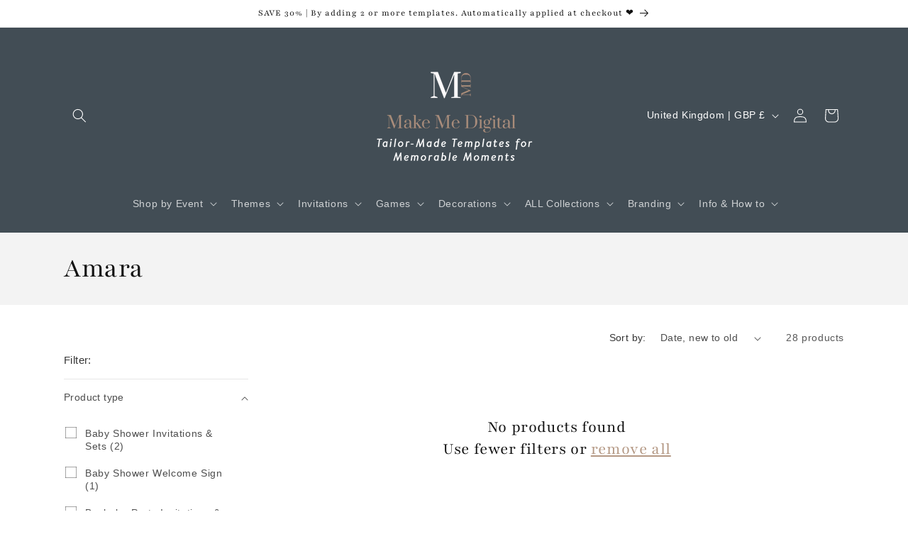

--- FILE ---
content_type: text/css
request_url: https://www.makemedigital.shop/cdn/shop/t/16/assets/base.css?v=159841507637079171801731032153
body_size: 10062
content:
:root{--alpha-button-background: 1;--alpha-button-border: 1;--alpha-link: .85;--alpha-badge-border: .1;--focused-base-outline: .2rem solid rgba(var(--color-foreground), .5);--focused-base-outline-offset: .3rem;--focused-base-box-shadow: 0 0 0 .3rem rgb(var(--color-background)), 0 0 .5rem .4rem rgba(var(--color-foreground), .3)}.product-card-wrapper .card,.contains-card--product{--border-radius: var(--product-card-corner-radius);--border-width: var(--product-card-border-width);--border-opacity: var(--product-card-border-opacity);--shadow-horizontal-offset: var(--product-card-shadow-horizontal-offset);--shadow-vertical-offset: var(--product-card-shadow-vertical-offset);--shadow-blur-radius: var(--product-card-shadow-blur-radius);--shadow-opacity: var(--product-card-shadow-opacity);--shadow-visible: var(--product-card-shadow-visible);--image-padding: var(--product-card-image-padding);--text-alignment: var(--product-card-text-alignment)}.collection-card-wrapper .card,.contains-card--collection{--border-radius: var(--collection-card-corner-radius);--border-width: var(--collection-card-border-width);--border-opacity: var(--collection-card-border-opacity);--shadow-horizontal-offset: var(--collection-card-shadow-horizontal-offset);--shadow-vertical-offset: var(--collection-card-shadow-vertical-offset);--shadow-blur-radius: var(--collection-card-shadow-blur-radius);--shadow-opacity: var(--collection-card-shadow-opacity);--shadow-visible: var(--collection-card-shadow-visible);--image-padding: var(--collection-card-image-padding);--text-alignment: var(--collection-card-text-alignment)}.article-card-wrapper .card,.contains-card--article{--border-radius: var(--blog-card-corner-radius);--border-width: var(--blog-card-border-width);--border-opacity: var(--blog-card-border-opacity);--shadow-horizontal-offset: var(--blog-card-shadow-horizontal-offset);--shadow-vertical-offset: var(--blog-card-shadow-vertical-offset);--shadow-blur-radius: var(--blog-card-shadow-blur-radius);--shadow-opacity: var(--blog-card-shadow-opacity);--shadow-visible: var(--blog-card-shadow-visible);--image-padding: var(--blog-card-image-padding);--text-alignment: var(--blog-card-text-alignment)}.contains-content-container,.content-container{--border-radius: var(--text-boxes-radius);--border-width: var(--text-boxes-border-width);--border-opacity: var(--text-boxes-border-opacity);--shadow-horizontal-offset: var(--text-boxes-shadow-horizontal-offset);--shadow-vertical-offset: var(--text-boxes-shadow-vertical-offset);--shadow-blur-radius: var(--text-boxes-shadow-blur-radius);--shadow-opacity: var(--text-boxes-shadow-opacity);--shadow-visible: var(--text-boxes-shadow-visible)}.contains-media,.global-media-settings{--border-radius: var(--media-radius);--border-width: var(--media-border-width);--border-opacity: var(--media-border-opacity);--shadow-horizontal-offset: var(--media-shadow-horizontal-offset);--shadow-vertical-offset: var(--media-shadow-vertical-offset);--shadow-blur-radius: var(--media-shadow-blur-radius);--shadow-opacity: var(--media-shadow-opacity);--shadow-visible: var(--media-shadow-visible)}.page-width{max-width:var(--page-width);margin:0 auto;padding:0 1.5rem}body:has(.section-header .drawer-menu) .announcement-bar-section .page-width{max-width:100%}.page-width.drawer-menu{max-width:100%}.page-width-desktop{padding:0;margin:0 auto}.utility-bar__grid.page-width{padding-left:3rem;padding-right:3rem}@media screen and (min-width: 750px){.page-width{padding:0 5rem}.header.page-width,.utility-bar__grid.page-width{padding-left:3.2rem;padding-right:3.2rem}.page-width--narrow{padding:0 9rem}.page-width-desktop{padding:0}.page-width-tablet{padding:0 5rem}}@media screen and (min-width: 990px){.header:not(.drawer-menu).page-width{padding-left:5rem;padding-right:5rem}.page-width--narrow{max-width:72.6rem;padding:0}.page-width-desktop{max-width:var(--page-width);padding:0 5rem}}.isolate{position:relative;z-index:0}.section+.section{margin-top:var(--spacing-sections-mobile)}@media screen and (min-width: 750px){.section+.section{margin-top:var(--spacing-sections-desktop)}}.element-margin-top{margin-top:5rem}@media screen and (min-width: 750px){.element-margin{margin-top:calc(5rem + var(--page-width-margin))}}.background-secondary{background-color:rgba(var(--color-foreground),.04)}.grid-auto-flow{display:grid;grid-auto-flow:column}.page-margin,.shopify-challenge__container{margin:7rem auto}.rte-width{max-width:82rem;margin:0 auto 2rem}.list-unstyled{margin:0;padding:0;list-style:none}.hidden{display:none!important}.visually-hidden{position:absolute!important;overflow:hidden;width:1px;height:1px;margin:-1px;padding:0;border:0;clip:rect(0 0 0 0);word-wrap:normal!important}.visually-hidden--inline{margin:0;height:1em}.overflow-hidden{overflow:hidden}.skip-to-content-link:focus{z-index:9999;position:inherit;overflow:auto;width:auto;height:auto;clip:auto}.full-width-link{position:absolute;top:0;right:0;bottom:0;left:0;z-index:2}::selection{background-color:rgba(var(--color-foreground),.2)}.text-body{font-size:1.5rem;letter-spacing:.06rem;line-height:calc(1 + .8 / var(--font-body-scale));font-family:var(--font-body-family);font-style:var(--font-body-style);font-weight:var(--font-body-weight)}h1,h2,h3,h4,h5,.h0,.h1,.h2,.h3,.h4,.h5{font-family:var(--font-heading-family);font-style:var(--font-heading-style);font-weight:var(--font-heading-weight);letter-spacing:calc(var(--font-heading-scale) * .06rem);color:rgb(var(--color-foreground));line-height:calc(1 + .3/max(1,var(--font-heading-scale)));word-break:break-word}.hxxl{font-size:clamp(calc(var(--font-heading-scale) * 5.6rem),14vw,calc(var(--font-heading-scale) * 7.2rem));line-height:1.1}.hxl{font-size:calc(var(--font-heading-scale) * 5rem);line-height:calc(1 + .3/max(1,var(--font-heading-scale)))}@media only screen and (min-width: 750px){.hxl{font-size:calc(var(--font-heading-scale) * 6.2rem)}}.h0{font-size:calc(var(--font-heading-scale) * 4rem)}@media only screen and (min-width: 750px){.h0{font-size:calc(var(--font-heading-scale) * 5.2rem)}}h1,.h1{font-size:calc(var(--font-heading-scale) * 3rem)}@media only screen and (min-width: 750px){h1,.h1{font-size:calc(var(--font-heading-scale) * 4rem)}}h2,.h2{font-size:calc(var(--font-heading-scale) * 2rem)}@media only screen and (min-width: 750px){h2,.h2{font-size:calc(var(--font-heading-scale) * 2.4rem)}}h3,.h3{font-size:calc(var(--font-heading-scale) * 1.7rem)}@media only screen and (min-width: 750px){h3,.h3{font-size:calc(var(--font-heading-scale) * 1.8rem)}}h4,.h4{font-family:var(--font-heading-family);font-style:var(--font-heading-style);font-size:calc(var(--font-heading-scale) * 1.5rem)}h5,.h5{font-size:calc(var(--font-heading-scale) * 1.2rem)}@media only screen and (min-width: 750px){h5,.h5{font-size:calc(var(--font-heading-scale) * 1.3rem)}}h6,.h6{color:rgba(var(--color-foreground),.75);margin-block-start:1.67em;margin-block-end:1.67em}blockquote{font-style:italic;color:rgba(var(--color-foreground),.75);border-left:.2rem solid rgba(var(--color-foreground),.2);padding-left:1rem}@media screen and (min-width: 750px){blockquote{padding-left:1.5rem}}.caption{font-size:1rem;letter-spacing:.07rem;line-height:calc(1 + .7 / var(--font-body-scale))}@media screen and (min-width: 750px){.caption{font-size:1.2rem}}.caption-with-letter-spacing{font-size:1rem;letter-spacing:.13rem;line-height:calc(1 + .2 / var(--font-body-scale));text-transform:uppercase}.caption-with-letter-spacing--medium{font-size:1.2rem;letter-spacing:.16rem}.caption-with-letter-spacing--large{font-size:1.4rem;letter-spacing:.18rem}.caption-large,.customer .field input,.customer select,.field__input,.form__label,.select__select{font-size:1.3rem;line-height:calc(1 + .5 / var(--font-body-scale));letter-spacing:.04rem}.color-foreground{color:rgb(var(--color-foreground))}table:not([class]){table-layout:fixed;border-collapse:collapse;font-size:1.4rem;border-style:hidden;box-shadow:0 0 0 .1rem rgba(var(--color-foreground),.2)}table:not([class]) td,table:not([class]) th{padding:1em;border:.1rem solid rgba(var(--color-foreground),.2)}@media screen and (max-width: 749px){.small-hide{display:none!important}}@media screen and (min-width: 750px) and (max-width: 989px){.medium-hide{display:none!important}}@media screen and (min-width: 990px){.large-up-hide{display:none!important}}.left{text-align:left}.center{text-align:center}.right{text-align:right}.uppercase{text-transform:uppercase}.light{opacity:.7}a:empty,ul:empty,dl:empty,div:empty,section:empty,article:empty,p:empty,h1:empty,h2:empty,h3:empty,h4:empty,h5:empty,h6:empty{display:none}.link,.customer a{cursor:pointer;display:inline-block;border:none;box-shadow:none;text-decoration:underline;text-underline-offset:.3rem;color:rgb(var(--color-link));background-color:transparent;font-size:1.4rem;font-family:inherit}.link--text{color:rgb(var(--color-foreground))}.link--text:hover{color:rgba(var(--color-foreground),.75)}.link-with-icon{display:inline-flex;font-size:1.4rem;font-weight:600;letter-spacing:.1rem;text-decoration:none;margin-bottom:4.5rem;white-space:nowrap}.link-with-icon .icon{width:1.5rem;margin-left:1rem}a:not([href]){cursor:not-allowed}.circle-divider:after{content:"\2022";margin:0 1.3rem 0 1.5rem}.circle-divider:last-of-type:after{display:none}hr{border:none;height:.1rem;background-color:rgba(var(--color-foreground),.2);display:block;margin:5rem 0}@media screen and (min-width: 750px){hr{margin:7rem 0}}.full-unstyled-link{text-decoration:none;color:currentColor;display:block}.placeholder{background-color:rgba(var(--color-foreground),.04);color:rgba(var(--color-foreground),.55);fill:rgba(var(--color-foreground),.55)}details>*{box-sizing:border-box}.break{word-break:break-word}.visibility-hidden{visibility:hidden}@media (prefers-reduced-motion){.motion-reduce{transition:none!important;animation:none!important}}:root{--duration-short: .1s;--duration-default: .2s;--duration-announcement-bar: .25s;--duration-medium: .3s;--duration-long: .5s;--duration-extra-long: .6s;--duration-extra-longer: .75s;--duration-extended: 3s;--ease-out-slow: cubic-bezier(0, 0, .3, 1);--animation-slide-in: slideIn var(--duration-extra-long) var(--ease-out-slow) forwards;--animation-fade-in: fadeIn var(--duration-extra-long) var(--ease-out-slow)}.underlined-link,.customer a,.inline-richtext a{text-underline-offset:.3rem;text-decoration-thickness:.1rem;transition:text-decoration-thickness ease .1s}.underlined-link,.customer a{color:rgba(var(--color-link),var(--alpha-link))}.inline-richtext a,.rte.inline-richtext a{color:currentColor}.underlined-link:hover,.customer a:hover,.inline-richtext a:hover{color:rgb(var(--color-link));text-decoration-thickness:.2rem}.icon-arrow{width:1.5rem}h3 .icon-arrow,.h3 .icon-arrow{width:calc(var(--font-heading-scale) * 1.5rem)}.animate-arrow .icon-arrow path{transform:translate(-.25rem);transition:transform var(--duration-short) ease}.animate-arrow:hover .icon-arrow path{transform:translate(-.05rem)}.svg-wrapper{display:inline-flex;justify-content:center;align-items:center;width:20px;height:20px}.svg-wrapper>svg{height:100%;width:100%}summary{cursor:pointer;list-style:none;position:relative}summary .icon-caret{position:absolute;height:.6rem;right:1.5rem;top:calc(50% - .2rem)}summary::-webkit-details-marker{display:none}.disclosure-has-popup{position:relative}.disclosure-has-popup[open]>summary:before{position:fixed;top:0;right:0;bottom:0;left:0;z-index:2;display:block;cursor:default;content:" ";background:transparent}.disclosure-has-popup>summary:before{display:none}.disclosure-has-popup[open]>summary+*{z-index:100}@media screen and (min-width: 750px){.disclosure-has-popup[open]>summary+*{z-index:4}.facets .disclosure-has-popup[open]>summary+*{z-index:2}}.placeholder-svg{height:100%;width:100%}*:focus{outline:0;box-shadow:none}*:focus-visible{outline:var(--focused-base-outline);outline-offset:var(--focused-base-outline-offset);box-shadow:var(--focused-base-box-shadow)}.focused{outline:var(--focused-base-outline);outline-offset:var(--focused-base-outline-offset);box-shadow:var(--focused-base-box-shadow)}.focus-inset:focus-visible{outline:.2rem solid rgba(var(--color-foreground),.5);outline-offset:-.2rem;box-shadow:0 0 .2rem rgba(var(--color-foreground),.3)}.focused.focus-inset{outline:.2rem solid rgba(var(--color-foreground),.5);outline-offset:-.2rem;box-shadow:0 0 .2rem rgba(var(--color-foreground),.3)}.focus-none{box-shadow:none!important;outline:0!important}.focus-offset:focus-visible{outline:.2rem solid rgba(var(--color-foreground),.5);outline-offset:1rem;box-shadow:0 0 0 1rem rgb(var(--color-background)),0 0 .2rem 1.2rem rgba(var(--color-foreground),.3)}.focus-offset.focused{outline:.2rem solid rgba(var(--color-foreground),.5);outline-offset:1rem;box-shadow:0 0 0 1rem rgb(var(--color-background)),0 0 .2rem 1.2rem rgba(var(--color-foreground),.3)}.title,.title-wrapper-with-link{margin:3rem 0 2rem}.title-wrapper-with-link .title{margin:0}.title .link{font-size:inherit}.title-wrapper{margin-bottom:3rem}.title-wrapper-with-link{display:flex;justify-content:space-between;align-items:flex-end;gap:1rem;margin-bottom:3rem;flex-wrap:wrap}.title--primary{margin:4rem 0}.title-wrapper--self-padded-tablet-down,.title-wrapper--self-padded-mobile{padding-left:1.5rem;padding-right:1.5rem}@media screen and (min-width: 750px){.title-wrapper--self-padded-mobile{padding-left:0;padding-right:0}}@media screen and (min-width: 990px){.title,.title-wrapper-with-link{margin:5rem 0 3rem}.title--primary{margin:2rem 0}.title-wrapper-with-link{align-items:center}.title-wrapper-with-link .title{margin-bottom:0}.title-wrapper--self-padded-tablet-down{padding-left:0;padding-right:0}}.title-wrapper-with-link .link-with-icon{margin:0;flex-shrink:0;display:flex;align-items:center}.title-wrapper-with-link .link-with-icon .svg-wrapper{width:1.5rem}.title-wrapper-with-link a{margin-top:0;flex-shrink:0}.title-wrapper--no-top-margin{margin-top:0}.title-wrapper--no-top-margin>.title{margin-top:0}.subtitle{font-size:1.8rem;line-height:calc(1 + .8 / var(--font-body-scale));letter-spacing:.06rem;color:rgba(var(--color-foreground),.7)}.subtitle--small{font-size:1.4rem;letter-spacing:.1rem}.subtitle--medium{font-size:1.6rem;letter-spacing:.08rem}.grid{display:flex;flex-wrap:wrap;margin-bottom:2rem;padding:0;list-style:none;column-gap:var(--grid-mobile-horizontal-spacing);row-gap:var(--grid-mobile-vertical-spacing)}@media screen and (min-width: 750px){.grid{column-gap:var(--grid-desktop-horizontal-spacing);row-gap:var(--grid-desktop-vertical-spacing)}}.grid:last-child{margin-bottom:0}.grid__item{width:calc(25% - var(--grid-mobile-horizontal-spacing) * 3 / 4);max-width:calc(50% - var(--grid-mobile-horizontal-spacing) / 2);flex-grow:1;flex-shrink:0}@media screen and (min-width: 750px){.grid__item{width:calc(25% - var(--grid-desktop-horizontal-spacing) * 3 / 4);max-width:calc(50% - var(--grid-desktop-horizontal-spacing) / 2)}}.grid--gapless.grid{column-gap:0;row-gap:0}@media screen and (max-width: 749px){.grid__item.slider__slide--full-width{width:100%;max-width:none}}.grid--1-col .grid__item{max-width:100%;width:100%}.grid--3-col .grid__item{width:calc(33.33% - var(--grid-mobile-horizontal-spacing) * 2 / 3)}@media screen and (min-width: 750px){.grid--3-col .grid__item{width:calc(33.33% - var(--grid-desktop-horizontal-spacing) * 2 / 3)}}.grid--2-col .grid__item{width:calc(50% - var(--grid-mobile-horizontal-spacing) / 2)}@media screen and (min-width: 750px){.grid--2-col .grid__item{width:calc(50% - var(--grid-desktop-horizontal-spacing) / 2)}.grid--4-col-tablet .grid__item{width:calc(25% - var(--grid-desktop-horizontal-spacing) * 3 / 4)}.grid--3-col-tablet .grid__item{width:calc(33.33% - var(--grid-desktop-horizontal-spacing) * 2 / 3)}.grid--2-col-tablet .grid__item{width:calc(50% - var(--grid-desktop-horizontal-spacing) / 2)}}@media screen and (max-width: 989px){.grid--1-col-tablet-down .grid__item{width:100%;max-width:100%}.slider--tablet.grid--peek{margin:0;width:100%}.slider--tablet.grid--peek .grid__item{box-sizing:content-box;margin:0}.slider.slider--tablet .scroll-trigger.animate--slide-in,.slider.slider--mobile .scroll-trigger.animate--slide-in{animation:none;opacity:1;transform:inherit}.scroll-trigger:not(.scroll-trigger--offscreen) .slider--tablet{animation:var(--animation-slide-in)}}@media screen and (min-width: 990px){.grid--6-col-desktop .grid__item{width:calc(16.66% - var(--grid-desktop-horizontal-spacing) * 5 / 6);max-width:calc(16.66% - var(--grid-desktop-horizontal-spacing) * 5 / 6)}.grid--5-col-desktop .grid__item{width:calc(20% - var(--grid-desktop-horizontal-spacing) * 4 / 5);max-width:calc(20% - var(--grid-desktop-horizontal-spacing) * 4 / 5)}.grid--4-col-desktop .grid__item{width:calc(25% - var(--grid-desktop-horizontal-spacing) * 3 / 4);max-width:calc(25% - var(--grid-desktop-horizontal-spacing) * 3 / 4)}.grid--3-col-desktop .grid__item{width:calc(33.33% - var(--grid-desktop-horizontal-spacing) * 2 / 3);max-width:calc(33.33% - var(--grid-desktop-horizontal-spacing) * 2 / 3)}.grid--2-col-desktop .grid__item{width:calc(50% - var(--grid-desktop-horizontal-spacing) / 2);max-width:calc(50% - var(--grid-desktop-horizontal-spacing) / 2)}.slider.slider--desktop .scroll-trigger.animate--slide-in{animation:none;opacity:1;transform:inherit}.scroll-trigger:not(.scroll-trigger--offscreen) .slider--desktop{animation:var(--animation-slide-in)}}@media screen and (min-width: 990px){.grid--1-col-desktop{flex:0 0 100%;max-width:100%}.grid--1-col-desktop .grid__item{width:100%;max-width:100%}}@media screen and (max-width: 749px){.grid--peek.slider--mobile{margin:0;width:100%}.grid--peek.slider--mobile .grid__item{box-sizing:content-box;margin:0}.grid--peek .grid__item{min-width:35%}.grid--peek.slider .grid__item:first-of-type{margin-left:1.5rem}.grid--peek.slider:after{margin-left:calc(-1 * var(--grid-mobile-horizontal-spacing))}.grid--2-col-tablet-down .grid__item{width:calc(50% - var(--grid-mobile-horizontal-spacing) / 2)}.slider--tablet.grid--peek.grid--2-col-tablet-down .grid__item,.grid--peek .grid__item{width:calc(50% - var(--grid-mobile-horizontal-spacing) - 3rem)}.slider--tablet.grid--peek.grid--1-col-tablet-down .grid__item,.slider--mobile.grid--peek.grid--1-col-tablet-down .grid__item{width:calc(100% - var(--grid-mobile-horizontal-spacing) - 3rem)}}@media screen and (min-width: 750px) and (max-width: 989px){.slider--tablet.grid--peek .grid__item{width:calc(25% - var(--grid-desktop-horizontal-spacing) - 3rem)}.slider--tablet.grid--peek.grid--3-col-tablet .grid__item{width:calc(33.33% - var(--grid-desktop-horizontal-spacing) - 3rem)}.slider--tablet.grid--peek.grid--2-col-tablet .grid__item,.slider--tablet.grid--peek.grid--2-col-tablet-down .grid__item{width:calc(50% - var(--grid-desktop-horizontal-spacing) - 3rem)}.slider--tablet.grid--peek .grid__item:first-of-type{margin-left:1.5rem}.grid--2-col-tablet-down .grid__item{width:calc(50% - var(--grid-desktop-horizontal-spacing) / 2)}.grid--1-col-tablet-down.grid--peek .grid__item{width:calc(100% - var(--grid-desktop-horizontal-spacing) - 3rem)}}.media{display:block;background-color:rgba(var(--color-foreground),.1);position:relative;overflow:hidden}.media--transparent{background-color:transparent}.media>*:not(.zoom):not(.deferred-media__poster-button),.media model-viewer{display:block;max-width:100%;position:absolute;top:0;left:0;height:100%;width:100%}.media>img{object-fit:cover;object-position:center center;transition:opacity .4s cubic-bezier(.25,.46,.45,.94)}.media--square{padding-bottom:100%}.media--portrait{padding-bottom:125%}.media--landscape{padding-bottom:66.6%}.media--cropped{padding-bottom:56%}.media--16-9{padding-bottom:56.25%}.media--circle{padding-bottom:100%;border-radius:50%}.media.media--hover-effect>img+img{opacity:0}@media screen and (min-width: 990px){.media--cropped{padding-bottom:63%}}deferred-media{display:block}.button--secondary,.button--tertiary{--color-button: var(--color-secondary-button);--color-button-text: var(--color-secondary-button-text)}.button--tertiary{--alpha-button-background: 0;--alpha-button-border: .2}.button,.shopify-challenge__button,.customer button,button.shopify-payment-button__button--unbranded{--shadow-horizontal-offset: var(--buttons-shadow-horizontal-offset);--shadow-vertical-offset: var(--buttons-shadow-vertical-offset);--shadow-blur-radius: var(--buttons-shadow-blur-radius);--shadow-opacity: var(--buttons-shadow-opacity);--shadow-visible: var(--buttons-shadow-visible);--border-offset: var(--buttons-border-offset);--border-opacity: calc(1 - var(--buttons-border-opacity));border-radius:var(--buttons-radius-outset);position:relative}.button,.shopify-challenge__button,.customer button,button.shopify-payment-button__button--unbranded{min-width:calc(12rem + var(--buttons-border-width) * 2);min-height:calc(4.5rem + var(--buttons-border-width) * 2)}.button,.shopify-challenge__button,.customer button{display:inline-flex;justify-content:center;align-items:center;border:0;padding:0 3rem;cursor:pointer;font:inherit;font-size:1.5rem;text-decoration:none;color:rgb(var(--color-button-text));transition:box-shadow var(--duration-short) ease;-webkit-appearance:none;appearance:none;background-color:rgba(var(--color-button),var(--alpha-button-background))}.button:before,.shopify-challenge__button:before,.customer button:before,.shopify-payment-button__button--unbranded:before{content:"";position:absolute;top:0;right:0;bottom:0;left:0;z-index:-1;border-radius:var(--buttons-radius-outset);box-shadow:var(--shadow-horizontal-offset) var(--shadow-vertical-offset) var(--shadow-blur-radius) rgba(var(--color-shadow),var(--shadow-opacity))}.button:after,.shopify-challenge__button:after,.customer button:after,.shopify-payment-button__button--unbranded:after{content:"";position:absolute;top:var(--buttons-border-width);right:var(--buttons-border-width);bottom:var(--buttons-border-width);left:var(--buttons-border-width);z-index:1;border-radius:var(--buttons-radius);box-shadow:0 0 0 calc(var(--buttons-border-width) + var(--border-offset)) rgba(var(--color-button-text),var(--border-opacity)),0 0 0 var(--buttons-border-width) rgba(var(--color-button),var(--alpha-button-background));transition:box-shadow var(--duration-short) ease}.button:not([disabled]):hover:after,.shopify-challenge__button:hover:after,.customer button:hover:after,.shopify-payment-button__button--unbranded:hover:after{--border-offset: 1.3px;box-shadow:0 0 0 calc(var(--buttons-border-width) + var(--border-offset)) rgba(var(--color-button-text),var(--border-opacity)),0 0 0 calc(var(--buttons-border-width) + 1px) rgba(var(--color-button),var(--alpha-button-background))}.button--secondary:after{--border-opacity: var(--buttons-border-opacity)}.button:focus-visible,.button:focus,.button.focused,.shopify-payment-button__button--unbranded:focus-visible,.shopify-payment-button__button--unbranded:focus{outline:0;box-shadow:0 0 0 .3rem rgb(var(--color-background)),0 0 0 .5rem rgba(var(--color-foreground),.5),0 0 .5rem .4rem rgba(var(--color-foreground),.3)}.button:focus:not(:focus-visible):not(.focused),.shopify-payment-button__button--unbranded:focus:not(:focus-visible):not(.focused){box-shadow:inherit}.button::selection,.shopify-challenge__button::selection,.customer button::selection{background-color:rgba(var(--color-button-text),.3)}.button,.button-label,.shopify-challenge__button,.customer button{font-size:1.5rem;letter-spacing:.1rem;line-height:calc(1 + .2 / var(--font-body-scale))}.button--tertiary{font-size:1.2rem;padding:1rem 1.5rem;min-width:calc(9rem + var(--buttons-border-width) * 2);min-height:calc(3.5rem + var(--buttons-border-width) * 2)}.button--small{padding:1.2rem 2.6rem}shopify-accelerated-checkout{--shopify-accelerated-checkout-button-border-radius: var(--buttons-radius-outset);--shopify-accelerated-checkout-button-box-shadow: var(--shadow-horizontal-offset) var(--shadow-vertical-offset) var(--shadow-blur-radius) rgba(var(--color-shadow), var(--shadow-opacity))}shopify-accelerated-checkout-cart{--shopify-accelerated-checkout-button-border-radius: var(--buttons-radius-outset);--shopify-accelerated-checkout-button-box-shadow: var(--shadow-horizontal-offset) var(--shadow-vertical-offset) var(--shadow-blur-radius) rgba(var(--color-shadow), var(--shadow-opacity))}.button:disabled,.button[aria-disabled=true],.button.disabled,.customer button:disabled,.customer button[aria-disabled=true],.customer button.disabled,.quantity__button.disabled{cursor:not-allowed;opacity:.5}.button--full-width{display:flex;width:100%}.button.loading{color:transparent;position:relative}@media screen and (forced-colors: active){.button.loading{color:rgb(var(--color-foreground))}}.button.loading>.loading__spinner{top:50%;left:50%;transform:translate(-50%,-50%);position:absolute;height:100%;display:flex;align-items:center}.button.loading>.loading__spinner .spinner{width:fit-content}.button.loading>.loading__spinner .path{stroke:rgb(var(--color-button-text))}.share-button{display:block;position:relative}.share-button details{width:fit-content}.share-button__button{font-size:1.4rem;display:flex;align-items:center;color:rgb(var(--color-link));margin-left:0;padding-left:0;min-height:4.4rem}details[open]>.share-button__fallback{animation:animateMenuOpen var(--duration-default) ease}.share-button__button:hover{text-decoration:underline;text-underline-offset:.3rem}.share-button__button,.share-button__fallback button{cursor:pointer;background-color:transparent;border:none}.share-button__button .icon-share{height:1.2rem;margin-right:1rem;min-width:1.3rem}.share-button__fallback{display:flex;align-items:center;position:absolute;top:3rem;left:.1rem;z-index:3;width:100%;min-width:max-content;border-radius:var(--inputs-radius);border:0}.share-button__fallback:after{pointer-events:none;content:"";position:absolute;top:var(--inputs-border-width);right:var(--inputs-border-width);bottom:var(--inputs-border-width);left:var(--inputs-border-width);border:.1rem solid transparent;border-radius:var(--inputs-radius);box-shadow:0 0 0 var(--inputs-border-width) rgba(var(--color-foreground),var(--inputs-border-opacity));transition:box-shadow var(--duration-short) ease;z-index:1}.share-button__fallback:before{background:rgb(var(--color-background));pointer-events:none;content:"";position:absolute;top:0;right:0;bottom:0;left:0;border-radius:var(--inputs-radius-outset);box-shadow:var(--inputs-shadow-horizontal-offset) var(--inputs-shadow-vertical-offset) var(--inputs-shadow-blur-radius) rgba(var(--color-shadow),var(--inputs-shadow-opacity));z-index:-1}.share-button__fallback button{width:4.4rem;height:4.4rem;padding:0;flex-shrink:0;display:flex;justify-content:center;align-items:center;position:relative;right:var(--inputs-border-width)}.share-button__fallback button:hover{color:rgba(var(--color-foreground),.75)}.share-button__fallback button:hover .svg-wrapper{transform:scale(1.07)}.share-button__close:not(.hidden)+.share-button__copy{display:none}.share-button__close,.share-button__copy{background-color:transparent;color:rgb(var(--color-foreground))}.share-button__copy:focus-visible,.share-button__close:focus-visible{background-color:rgb(var(--color-background));z-index:2}.share-button__copy:focus,.share-button__close:focus{background-color:rgb(var(--color-background));z-index:2}.field:not(:focus-visible):not(.focused)+.share-button__copy:not(:focus-visible):not(.focused),.field:not(:focus-visible):not(.focused)+.share-button__close:not(:focus-visible):not(.focused){background-color:inherit}.share-button__fallback .field:after,.share-button__fallback .field:before{content:none}.share-button__fallback .field{border-radius:0;min-width:auto;min-height:auto;transition:none}.share-button__fallback .field__input:focus,.share-button__fallback .field__input:-webkit-autofill{outline:.2rem solid rgba(var(--color-foreground),.5);outline-offset:.1rem;box-shadow:0 0 0 .1rem rgb(var(--color-background)),0 0 .5rem .4rem rgba(var(--color-foreground),.3)}.share-button__fallback .field__input{box-shadow:none;text-overflow:ellipsis;white-space:nowrap;overflow:hidden;filter:none;min-width:auto;min-height:auto}.share-button__fallback .field__input:hover{box-shadow:none}.share-button__fallback .icon{width:1.5rem;height:1.5rem}.share-button__message:not(:empty){display:flex;align-items:center;width:100%;height:100%;margin-top:0;padding:.8rem 0 .8rem 1.5rem;margin:var(--inputs-border-width)}.share-button__message:not(:empty):not(.hidden)~*{display:none}.field__input,.select__select,.customer .field input,.customer select{-webkit-appearance:none;appearance:none;background-color:rgb(var(--color-background));color:rgb(var(--color-foreground));font-family:var(--font-body-family);font-style:var(--font-body-style);font-weight:var(--font-body-weight);font-size:1.6rem;width:100%;box-sizing:border-box;transition:box-shadow var(--duration-short) ease;border-radius:var(--inputs-radius);height:4.5rem;min-height:calc(var(--inputs-border-width) * 2);min-width:calc(7rem + (var(--inputs-border-width) * 2));position:relative;border:0}.field:before,.select:before,.customer .field:before,.customer select:before,.localization-form__select:before{pointer-events:none;content:"";position:absolute;top:0;right:0;bottom:0;left:0;border-radius:var(--inputs-radius-outset);box-shadow:var(--inputs-shadow-horizontal-offset) var(--inputs-shadow-vertical-offset) var(--inputs-shadow-blur-radius) rgba(var(--color-shadow),var(--inputs-shadow-opacity));z-index:-1}.field:after,.select:after,.customer .field:after,.customer select:after,.localization-form__select:after{pointer-events:none;content:"";position:absolute;top:var(--inputs-border-width);right:var(--inputs-border-width);bottom:var(--inputs-border-width);left:var(--inputs-border-width);border:.1rem solid transparent;border-radius:var(--inputs-radius);box-shadow:0 0 0 var(--inputs-border-width) rgba(var(--color-foreground),var(--inputs-border-opacity));transition:box-shadow var(--duration-short) ease;z-index:1}.select__select{font-family:var(--font-body-family);font-style:var(--font-body-style);font-weight:var(--font-body-weight);font-size:1.2rem;color:rgba(var(--color-foreground),.75)}.field:hover.field:after,.select:hover.select:after,.select__select:hover.select__select:after,.customer .field:hover.field:after,.customer select:hover.select:after,.localization-form__select:hover.localization-form__select:after{box-shadow:0 0 0 calc(.1rem + var(--inputs-border-width)) rgba(var(--color-foreground),var(--inputs-border-opacity));outline:0;border-radius:var(--inputs-radius)}.field__input:focus-visible,.select__select:focus-visible,.customer .field input:focus-visible,.customer select:focus-visible,.localization-form__select:focus-visible.localization-form__select:after{box-shadow:0 0 0 calc(.1rem + var(--inputs-border-width)) rgba(var(--color-foreground));outline:0;border-radius:var(--inputs-radius)}.field__input:focus,.select__select:focus,.customer .field input:focus,.customer select:focus,.localization-form__select:focus.localization-form__select:after{box-shadow:0 0 0 calc(.1rem + var(--inputs-border-width)) rgba(var(--color-foreground));outline:0;border-radius:var(--inputs-radius)}.localization-form__select:focus{outline:0;box-shadow:none}.text-area,.select{display:flex;position:relative;width:100%}.select .svg-wrapper,.customer select+.svg-wrapper{height:.6rem;width:1rem;pointer-events:none;position:absolute;top:calc(50% - .2rem);right:0}.select__select,.customer select{cursor:pointer;line-height:calc(1 + .6 / var(--font-body-scale));padding:0 calc(var(--inputs-border-width) + 3rem) 0 2rem;margin:var(--inputs-border-width);min-height:calc(var(--inputs-border-width) * 2)}.field{position:relative;width:100%;display:flex;transition:box-shadow var(--duration-short) ease}.customer .field{display:flex}.field--with-error{flex-wrap:wrap}.field__input,.customer .field input{flex-grow:1;text-align:left;padding:1.5rem;margin:var(--inputs-border-width);transition:box-shadow var(--duration-short) ease}.field__label,.customer .field label{font-size:1.6rem;left:calc(var(--inputs-border-width) + 2rem);top:calc(1rem + var(--inputs-border-width));margin-bottom:0;pointer-events:none;position:absolute;transition:top var(--duration-short) ease,font-size var(--duration-short) ease;color:rgba(var(--color-foreground),.75);letter-spacing:.1rem;line-height:1.5}.field__input:focus~.field__label,.field__input:not(:placeholder-shown)~.field__label,.field__input:-webkit-autofill~.field__label,.customer .field input:focus~label,.customer .field input:not(:placeholder-shown)~label,.customer .field input:-webkit-autofill~label{font-size:1rem;top:calc(var(--inputs-border-width) + .5rem);left:calc(var(--inputs-border-width) + 2rem);letter-spacing:.04rem}.field__input:focus,.field__input:not(:placeholder-shown),.field__input:-webkit-autofill,.customer .field input:focus,.customer .field input:not(:placeholder-shown),.customer .field input:-webkit-autofill{padding:2.2rem 1.5rem .8rem 2rem;margin:var(--inputs-border-width)}.field__input::-webkit-search-cancel-button,.customer .field input::-webkit-search-cancel-button{display:none}.field__input::placeholder,.customer .field input::placeholder{opacity:0}.field__button{align-items:center;background-color:transparent;border:0;color:currentColor;cursor:pointer;display:flex;height:4.4rem;justify-content:center;overflow:hidden;padding:0;position:absolute;right:0;top:0;width:4.4rem}.field__button>.svg-wrapper{height:2.5rem;width:2.5rem}.field__input:-webkit-autofill~.field__button,.field__input:-webkit-autofill~.field__label,.customer .field input:-webkit-autofill~label{color:#000}.text-area{font-family:var(--font-body-family);font-style:var(--font-body-style);font-weight:var(--font-body-weight);min-height:10rem;resize:none}input[type=checkbox]{display:inline-block;width:auto;margin-right:.5rem}.form__label{display:block;margin-bottom:.6rem}.form__message{align-items:center;display:flex;font-size:1.4rem;line-height:1;margin-top:1rem}.form__message--large{font-size:1.6rem}.customer .field .form__message{font-size:1.4rem;text-align:left}.form__message .icon,.customer .form__message .svg-wrapper{flex-shrink:0;height:1.3rem;margin-right:.5rem;width:1.3rem}.form__message--large .icon,.customer .form__message .svg-wrapper{height:1.5rem;width:1.5rem;margin-right:1rem}.customer .field .form__message .svg-wrapper{align-self:start}.form-status{margin:0;font-size:1.6rem}.form-status-list{padding:0;margin:2rem 0 4rem}.form-status-list li{list-style-position:inside}.form-status-list .link:first-letter{text-transform:capitalize}.quantity{color:rgba(var(--color-foreground));position:relative;width:calc(14rem / var(--font-body-scale) + var(--inputs-border-width) * 2);display:flex;border-radius:var(--inputs-radius);min-height:calc((var(--inputs-border-width) * 2) + 4.5rem)}.quantity:after{pointer-events:none;content:"";position:absolute;top:var(--inputs-border-width);right:var(--inputs-border-width);bottom:var(--inputs-border-width);left:var(--inputs-border-width);border:.1rem solid transparent;border-radius:var(--inputs-radius);box-shadow:0 0 0 var(--inputs-border-width) rgba(var(--color-foreground),var(--inputs-border-opacity));transition:box-shadow var(--duration-short) ease;z-index:1}.quantity:before{background:rgb(var(--color-background));pointer-events:none;content:"";position:absolute;top:0;right:0;bottom:0;left:0;border-radius:var(--inputs-radius-outset);box-shadow:var(--inputs-shadow-horizontal-offset) var(--inputs-shadow-vertical-offset) var(--inputs-shadow-blur-radius) rgba(var(--color-shadow),var(--inputs-shadow-opacity));z-index:-1}.quantity__input{color:currentColor;font-family:var(--font-body-family);font-style:var(--font-body-style);font-weight:var(--font-body-weight);font-size:1.6rem;font-weight:500;opacity:.85;text-align:center;background-color:transparent;border:0;padding:0 .5rem;width:100%;flex-grow:1;-webkit-appearance:none;appearance:none}.quantity__button{width:calc(4.5rem / var(--font-body-scale));flex-shrink:0;font-size:1.8rem;border:0;background-color:transparent;cursor:pointer;display:flex;align-items:center;justify-content:center;color:rgb(var(--color-foreground));padding:0}.quantity__button:first-child{margin-left:calc(var(--inputs-border-width))}.quantity__button:last-child{margin-right:calc(var(--inputs-border-width))}.quantity__button .svg-wrapper{width:1rem;pointer-events:none}.quantity__button:focus-visible,.quantity__input:focus-visible{background-color:rgb(var(--color-background));z-index:2}.quantity__button:focus,.quantity__input:focus{background-color:rgb(var(--color-background));z-index:2}.quantity__button:not(:focus-visible):not(.focused),.quantity__input:not(:focus-visible):not(.focused){box-shadow:inherit;background-color:inherit}.quantity__input:-webkit-autofill,.quantity__input:-webkit-autofill:hover,.quantity__input:-webkit-autofill:active{box-shadow:0 0 0 10rem rgb(var(--color-background)) inset!important;-webkit-box-shadow:0 0 0 10rem rgb(var(--color-background)) inset!important}.quantity__input::-webkit-outer-spin-button,.quantity__input::-webkit-inner-spin-button{-webkit-appearance:none;margin:0}.quantity__input[type=number]{-moz-appearance:textfield}.quantity__rules{margin-top:.5rem;position:relative;font-size:1.2rem}.quantity__rules .caption{display:inline-block;margin-top:0;margin-bottom:0}.quantity__rules .divider+.divider:before{content:"\2022";margin:0 .5rem}.quantity__rules-cart{position:relative}.product__info-container .loading__spinner:not(.hidden)~*,.quantity__rules-cart .loading__spinner:not(.hidden)~*{visibility:hidden}.modal__toggle{list-style-type:none}.modal__toggle-close{display:none}.modal__toggle-open{display:flex}.modal__close-button.link{display:flex;justify-content:center;align-items:center;padding:0rem;height:4.4rem;width:4.4rem;background-color:transparent}.modal__close-button .icon{width:1.7rem;height:1.7rem}.modal__content{position:absolute;top:0;left:0;right:0;bottom:0;background:rgb(var(--color-background));z-index:4;display:flex;justify-content:center;align-items:center}.media-modal{cursor:zoom-out}.media-modal .deferred-media{cursor:initial}.cart-count-bubble:empty{display:none}.cart-count-bubble{position:absolute;background-color:rgb(var(--color-button));color:rgb(var(--color-button-text));height:1.7rem;width:1.7rem;border-radius:100%;display:flex;justify-content:center;align-items:center;font-size:.9rem;bottom:.8rem;left:2.2rem;line-height:calc(1 + .1 / var(--font-body-scale))}.utility-bar{height:100%}.utility-bar--bottom-border{border-bottom:.1rem solid rgba(var(--color-foreground),.08)}@media screen and (min-width: 990px){.utility-bar--bottom-border-social-only{border-bottom:.1rem solid rgba(var(--color-foreground),.08)}}.utility-bar__grid{display:grid;grid-template-columns:1fr;grid-template-areas:"announcements"}.utility-bar__grid .list-social{justify-content:flex-start;align-content:center;margin-left:-1.2rem;grid-area:social-icons}@media screen and (max-width: 989px){.utility-bar .utility-bar__grid .list-social{display:none}}.utility-bar .list-social__item .icon{scale:.9}@media screen and (min-width: 990px){.utility-bar__grid--3-col{grid-template-columns:3fr 4fr 3fr;grid-template-areas:"social-icons announcements language-currency"}.utility-bar__grid--2-col{grid-template-columns:1fr 1fr;grid-template-areas:"social-icons language-currency"}.announcement-bar.announcement-bar--one-announcement,.announcement-bar--one-announcement .announcement-bar__link{width:fit-content;margin:auto}}.announcement-bar,.announcement-bar__announcement{color:rgb(var(--color-foreground));width:100%;height:100%;display:flex;justify-content:center;flex-wrap:wrap;align-content:center;grid-area:announcements}.announcement-bar .slider--everywhere{margin-bottom:0;scroll-behavior:auto}.utility-bar__grid .announcement-bar-slider,.announcement-bar-slider,.announcement-bar-slider .slider{width:100%}.announcement-bar .slider-button--next{margin-right:-1.5rem;min-width:44px}.announcement-bar .slider-button--prev{margin-left:-1.5rem;min-width:44px}.announcement-bar .slider-button--next:focus-visible,.announcement-bar .slider-button--prev:focus-visible,.utility-bar .list-social__link:focus-visible{outline-offset:-.3rem;box-shadow:0 0 0 -.2rem rgb(var(--color-foreground))}.localization-wrapper{grid-area:language-currency;align-self:center;display:flex;justify-content:flex-end}.localization-wrapper .localization-selector+.disclosure__list-wrapper{animation:animateMenuOpen var(--duration-default) ease}.utility-bar .localization-wrapper .disclosure .localization-form__select,.utility-bar .localization-wrapper .disclosure__link{font-size:calc(var(--font-heading-scale) * 1.3rem)}@media screen and (min-width: 990px){body:has(.section-header .header:not(.drawer-menu)) .utility-bar .page-width{padding-left:5rem;padding-right:5rem}.announcement-bar-slider{width:60%}.announcement-bar .slider-button{height:3.8rem}}.announcement-bar__link{display:flex;width:100%;text-decoration:none;height:100%;justify-content:center;align-items:center}.announcement-bar__link:hover{text-decoration:underline}.announcement-bar__link .icon-arrow{display:inline-block;pointer-events:none;margin-left:.8rem;vertical-align:middle;margin-bottom:.2rem}.announcement-bar__message{text-align:center;padding:1rem 0;margin:0;letter-spacing:.1rem;min-height:3.8rem}.announcement-bar-slider--fade-in-next .announcement-bar__message,.announcement-bar-slider--fade-in-previous .announcement-bar__message,.announcement-bar-slider--fade-out-next .announcement-bar__message,.announcement-bar-slider--fade-out-previous .announcement-bar__message{animation-duration:var(--duration-announcement-bar);animation-timing-function:ease-in-out;animation-fill-mode:forwards}.announcement-bar-slider--fade-in-next .announcement-bar__message{--announcement-translate-from: -1.5rem;opacity:0;animation-name:translateAnnouncementSlideIn;animation-delay:var(--duration-announcement-bar)}.announcement-bar-slider--fade-in-previous .announcement-bar__message{--announcement-translate-from: 1.5rem;opacity:0;animation-name:translateAnnouncementSlideIn;animation-delay:var(--duration-announcement-bar)}.announcement-bar-slider--fade-out-next .announcement-bar__message{--announcement-translate-to: 1.5rem;animation-name:translateAnnouncementSlideOut}.announcement-bar-slider--fade-out-previous .announcement-bar__message{--announcement-translate-to: -1.5rem;animation-name:translateAnnouncementSlideOut}@keyframes translateAnnouncementSlideIn{0%{opacity:0;transform:translate(var(--announcement-translate-from))}to{opacity:1;transform:translate(0)}}@keyframes translateAnnouncementSlideOut{0%{opacity:1;transform:translate(0)}to{opacity:0;transform:translate(var(--announcement-translate-to))}}.section-header.shopify-section-group-header-group{z-index:3}.shopify-section-header-sticky{position:sticky;top:0}.shopify-section-header-hidden{top:calc(-1 * var(--header-height))}.shopify-section-header-hidden.menu-open{top:0}.section-header.animate{transition:top .15s ease-out}.shopify-section-group-header-group{z-index:4}.section-header~.shopify-section-group-header-group{z-index:initial}.header-wrapper{display:block;position:relative;background-color:rgb(var(--color-background))}.header-wrapper--border-bottom{border-bottom:.1rem solid rgba(var(--color-foreground),.08)}.header{display:grid;grid-template-areas:"left-icons heading icons";grid-template-columns:1fr 2fr 1fr;align-items:center}@media screen and (max-width: 749px){.header--has-app{grid-template-columns:auto 1fr auto}}@media screen and (min-width: 990px){.header{grid-template-columns:1fr auto 1fr}.header--top-left,.header--middle-left:not(.header--has-menu){grid-template-areas:"heading icons" "navigation navigation";grid-template-columns:1fr auto}.header--top-left.drawer-menu,.header--middle-left.drawer-menu{grid-template-areas:"navigation heading icons";grid-template-columns:auto 1fr auto;column-gap:1rem}.header--middle-left{grid-template-areas:"heading navigation icons";grid-template-columns:auto auto 1fr;column-gap:2rem}.header--middle-center:not(.drawer-menu){grid-template-areas:"navigation heading icons";grid-template-columns:1fr auto 1fr;column-gap:2rem}.header--middle-center a.header__heading-link{text-align:center}.header--top-center{grid-template-areas:"left-icons heading icons" "navigation navigation navigation"}.header--top-center.drawer-menu{grid-template-areas:"left-icons heading icons";grid-template-columns:1fr auto 1fr}.header:not(.header--middle-left,.header--middle-center) .header__inline-menu{margin-top:1.05rem}}.header *[tabindex="-1"]:focus{outline:none}.header__heading{margin:0;line-height:0}.header>.header__heading-link{line-height:0}.header__heading,.header__heading-link{grid-area:heading;justify-self:center}.header__heading-link{display:inline-block;padding:.75rem;text-decoration:none;word-break:break-word}.header__heading-link:hover .h2{color:rgb(var(--color-foreground))}.header__heading-link .h2{line-height:1;color:rgba(var(--color-foreground),.75)}.header__heading-logo{height:auto;max-width:100%}.header__heading-logo-wrapper{width:100%;display:inline-block;transition:width .3s cubic-bezier(.52,0,.61,.99)}@media screen and (max-width: 989px){.header__heading,.header__heading-link{text-align:center}.header--mobile-left .header__heading,.header--mobile-left .header__heading-link{text-align:left;justify-self:start}.header--mobile-left{grid-template-columns:auto 2fr 1fr}}@media screen and (min-width: 990px){.header--middle-left .header__heading-link,.header--top-left .header__heading-link{margin-left:-.75rem}.header__heading,.header__heading-link{justify-self:start}.header--middle-center .header__heading-link,.header--middle-center .header__heading,.header--top-center .header__heading-link,.header--top-center .header__heading{justify-self:center;text-align:center}}.header__icons{display:flex;grid-area:icons;justify-self:end;padding-right:.8rem}.header__icons .shopify-app-block{max-width:4.4rem;max-height:4.4rem;overflow:hidden}.header__icon:not(.header__icon--summary),.header__icon span{display:flex;align-items:center;justify-content:center}.header__icon{color:rgb(var(--color-foreground))}.header__icon span{height:100%}.header__icon .svg-wrapper{width:44px;height:44px}.header__icon:after{content:none}.header__icon:hover .icon,.modal__close-button:hover .icon{transform:scale(1.07)}.header__icon .icon{height:2rem;width:2rem;fill:none;vertical-align:middle}.header__icon,.header__icon--cart .icon{height:4.4rem;width:4.4rem;padding:0}.header__icon--cart{position:relative;margin-right:-1.2rem}.header__icon--menu[aria-expanded=true]:before{content:"";top:100%;left:0;height:calc(var(--viewport-height, 100vh) - (var(--header-bottom-position, 100%)));width:100%;display:block;position:absolute;background:rgba(var(--color-foreground),.5)}.header__icon--account shop-user-avatar{--shop-avatar-size: 2.8rem}details .header__icon-close{display:none}details[open] .header__icon-close{display:inline-block}account-icon{display:flex}menu-drawer+.header__search{display:none}.header>.header__search{grid-area:left-icons;justify-self:start}.header--top-center.drawer-menu>.header__search{margin-left:3.2rem}.header--top-center header-drawer{grid-area:left-icons}.header:not(.header--has-menu) *>.header__search{display:none}.header__search{display:inline-flex;line-height:0}.header--top-center>.header__search{display:none}.header--top-center *>.header__search{display:inline-flex}@media screen and (min-width: 990px){.header:not(.header--top-center) *>.header__search,.header--top-center>.header__search{display:inline-flex}.header:not(.header--top-center)>.header__search,.header--top-center *>.header__search{display:none}}details[open]>.search-modal{opacity:1;animation:animateMenuOpen var(--duration-default) ease}details[open] .modal-overlay{display:block}details[open] .modal-overlay:after{position:absolute;content:"";background-color:rgb(var(--color-foreground),.5);top:100%;left:0;right:0;height:100vh}.search-modal{opacity:0;border-bottom:.1rem solid rgba(var(--color-foreground),.08);min-height:calc(100% + var(--inputs-margin-offset) + (2 * var(--inputs-border-width)));height:100%}.search-modal__content{display:flex;align-items:center;justify-content:center;width:100%;height:100%;padding:0 5rem 0 1rem;line-height:calc(1 + .8 / var(--font-body-scale));position:relative}.search-modal__content-bottom{bottom:calc((var(--inputs-margin-offset) / 2))}.search-modal__content-top{top:calc((var(--inputs-margin-offset) / 2))}.search-modal__form{width:100%}.search-modal__close-button{position:absolute;right:.3rem}@media screen and (min-width: 750px){.search-modal__close-button{right:1rem}.search-modal__content{padding:0 6rem}}@media screen and (min-width: 990px){.search-modal__form{max-width:74.2rem}.search-modal__close-button{position:initial;margin-left:.5rem}}.header__icon--menu .icon{display:block;position:absolute;opacity:1;transform:scale(1);transition:transform .15s ease,opacity .15s ease}details:not([open])>.header__icon--menu .icon-close,details[open]>.header__icon--menu .icon-hamburger{visibility:hidden;opacity:0;transform:scale(.8)}.js details[open]:not(.menu-opening)>.header__icon--menu .icon-close{visibility:hidden}.js details[open]:not(.menu-opening)>.header__icon--menu .icon-hamburger{visibility:visible;opacity:1;transform:scale(1.07)}.js details>.header__submenu{opacity:0;transform:translateY(-1.5rem)}details[open]>.header__submenu{animation:animateMenuOpen var(--duration-default) ease;animation-fill-mode:forwards;z-index:1}@media (prefers-reduced-motion){details[open]>.header__submenu{opacity:1;transform:translateY(0)}}.header__inline-menu{margin-left:-1.2rem;grid-area:navigation;display:none}.header--top-center .header__inline-menu,.header--top-center .header__heading-link{margin-left:0}@media screen and (min-width: 990px){.header__inline-menu{display:block}.header--top-center .header__inline-menu{justify-self:center}.header--top-center .header__inline-menu>.list-menu--inline{justify-content:center}.header--middle-left .header__inline-menu{margin-left:0}}.header__menu{padding:0 1rem}.header__menu-item{padding:1.2rem;text-decoration:none;color:rgba(var(--color-foreground),.75)}.header__menu-item:hover{color:rgb(var(--color-foreground))}.header__menu-item span{transition:text-decoration var(--duration-short) ease}.header__menu-item:hover span{text-decoration:underline;text-underline-offset:.3rem}details[open]>.header__menu-item{text-decoration:underline}details[open]:hover>.header__menu-item{text-decoration-thickness:.2rem}details[open]>.header__menu-item .icon-caret{transform:rotate(180deg)}.header__active-menu-item{transition:text-decoration-thickness var(--duration-short) ease;color:rgb(var(--color-foreground));text-decoration:underline;text-underline-offset:.3rem}.header__menu-item:hover .header__active-menu-item{text-decoration-thickness:.2rem}.header__submenu{transition:opacity var(--duration-default) ease,transform var(--duration-default) ease}.global-settings-popup,.header__submenu.global-settings-popup{border-radius:var(--popup-corner-radius);border-color:rgba(var(--color-foreground),var(--popup-border-opacity));border-style:solid;border-width:var(--popup-border-width);box-shadow:var(--popup-shadow-horizontal-offset) var(--popup-shadow-vertical-offset) var(--popup-shadow-blur-radius) rgba(var(--color-shadow),var(--popup-shadow-opacity));z-index:-1}.header__submenu.list-menu{padding:1rem 0}.header__submenu .header__submenu{background-color:rgba(var(--color-foreground),.03);padding:1rem 0;margin:1rem 0}.header__submenu .header__menu-item:after{right:2rem}.header__submenu .header__menu-item{justify-content:space-between;padding:.8rem 2rem}.header__submenu .header__menu-item:hover{text-decoration-line:underline}.header__menu-item .icon-caret{right:.8rem}.header__submenu .icon-caret{flex-shrink:0;margin-left:1rem;position:static}header-menu>details,details-disclosure>details{position:relative}@keyframes animateMenuOpen{0%{opacity:0;transform:translateY(-1.5rem)}to{opacity:1;transform:translateY(0)}}.overflow-hidden-mobile,.overflow-hidden-tablet,.overflow-hidden-desktop{overflow:hidden}@media screen and (min-width: 750px){.overflow-hidden-mobile{overflow:auto}}@media screen and (min-width: 990px){.overflow-hidden-tablet{overflow:auto}}.badge{border:1px solid transparent;border-radius:var(--badge-corner-radius);display:inline-block;font-size:1.2rem;letter-spacing:.1rem;line-height:1;padding:.5rem 1.3rem .6rem;text-align:center;background-color:rgb(var(--color-badge-background));border-color:rgba(var(--color-badge-border),var(--alpha-badge-border));color:rgb(var(--color-badge-foreground));word-break:break-word}.gradient{background:rgb(var(--color-background));background:var(--gradient-background);background-attachment:fixed}@media screen and (forced-colors: active){.icon{color:CanvasText;fill:CanvasText!important}.icon-close-small path{stroke:CanvasText}}.ratio{display:flex;position:relative;align-items:stretch}.ratio:before{content:"";width:0;height:0;padding-bottom:var(--ratio-percent)}.content-container{border-radius:var(--text-boxes-radius);border:var(--text-boxes-border-width) solid rgba(var(--color-foreground),var(--text-boxes-border-opacity));position:relative}.content-container:after{content:"";position:absolute;top:calc(var(--text-boxes-border-width) * -1);right:calc(var(--text-boxes-border-width) * -1);bottom:calc(var(--text-boxes-border-width) * -1);left:calc(var(--text-boxes-border-width) * -1);border-radius:var(--text-boxes-radius);box-shadow:var(--text-boxes-shadow-horizontal-offset) var(--text-boxes-shadow-vertical-offset) var(--text-boxes-shadow-blur-radius) rgba(var(--color-shadow),var(--text-boxes-shadow-opacity));z-index:-1}.content-container--full-width:after{left:0;right:0;border-radius:0}@media screen and (max-width: 749px){.content-container--full-width-mobile{border-left:none;border-right:none;border-radius:0}.content-container--full-width-mobile:after{display:none}}.global-media-settings{position:relative;border:var(--media-border-width) solid rgba(var(--color-foreground),var(--media-border-opacity));border-radius:var(--media-radius);overflow:visible!important;background-color:rgb(var(--color-background))}.global-media-settings:after{content:"";position:absolute;top:calc(var(--media-border-width) * -1);right:calc(var(--media-border-width) * -1);bottom:calc(var(--media-border-width) * -1);left:calc(var(--media-border-width) * -1);border-radius:var(--media-radius);box-shadow:var(--media-shadow-horizontal-offset) var(--media-shadow-vertical-offset) var(--media-shadow-blur-radius) rgba(var(--color-shadow),var(--media-shadow-opacity));z-index:-1;pointer-events:none}.global-media-settings--no-shadow{overflow:hidden!important}.global-media-settings--no-shadow:after{content:none}.global-media-settings img,.global-media-settings iframe,.global-media-settings model-viewer,.global-media-settings video,.global-media-settings .placeholder-svg{border-radius:calc(var(--media-radius) - var(--media-border-width))}.content-container--full-width,.global-media-settings--full-width,.global-media-settings--full-width img,.global-media-settings--full-width video,.global-media-settings--full-width iframe,.global-media-settings--full-width .placeholder-svg{border-radius:0;border-left:none;border-right:none}@supports not (inset: 10px){.grid{margin-left:calc(-1 * var(--grid-mobile-horizontal-spacing))}.grid__item{padding-left:var(--grid-mobile-horizontal-spacing);padding-bottom:var(--grid-mobile-vertical-spacing)}@media screen and (min-width: 750px){.grid{margin-left:calc(-1 * var(--grid-desktop-horizontal-spacing))}.grid__item{padding-left:var(--grid-desktop-horizontal-spacing);padding-bottom:var(--grid-desktop-vertical-spacing)}}.grid--gapless .grid__item{padding-left:0;padding-bottom:0}@media screen and (min-width: 749px){.grid--peek .grid__item{padding-left:var(--grid-mobile-horizontal-spacing)}}.product-grid .grid__item{padding-bottom:var(--grid-mobile-vertical-spacing)}@media screen and (min-width: 750px){.product-grid .grid__item{padding-bottom:var(--grid-desktop-vertical-spacing)}}}.font-body-bold{font-weight:var(--font-body-weight-bold)}@media (forced-colors: active){.button,.shopify-challenge__button,.customer button{border:transparent solid 1px}.button:focus-visible,.button:focus,.button.focused,.shopify-payment-button__button--unbranded:focus-visible,.shopify-payment-button [role=button]:focus-visible,.shopify-payment-button__button--unbranded:focus,.shopify-payment-button [role=button]:focus{outline:solid transparent 1px}.field__input:focus,.select__select:focus,.customer .field input:focus,.customer select:focus,.localization-form__select:focus.localization-form__select:after{outline:transparent solid 1px}.localization-form__select:focus{outline:transparent solid 1px}}.rte:after{clear:both;content:"";display:block}.rte>*:first-child{margin-top:0}.rte>*:last-child{margin-bottom:0}.rte table{table-layout:fixed}@media screen and (min-width: 750px){.rte table td{padding-left:1.2rem;padding-right:1.2rem}}.rte img{height:auto;max-width:100%;border:var(--media-border-width) solid rgba(var(--color-foreground),var(--media-border-opacity));border-radius:var(--media-radius);box-shadow:var(--media-shadow-horizontal-offset) var(--media-shadow-vertical-offset) var(--media-shadow-blur-radius) rgba(var(--color-shadow),var(--media-shadow-opacity));margin-bottom:var(--media-shadow-vertical-offset)}.rte ul,.rte ol{list-style-position:inside;padding-left:2rem}.rte li{list-style:inherit}.rte li:last-child{margin-bottom:0}.rte a{color:rgba(var(--color-link),var(--alpha-link));text-underline-offset:.3rem;text-decoration-thickness:.1rem;transition:text-decoration-thickness var(--duration-short) ease}.rte a:hover{color:rgb(var(--color-link));text-decoration-thickness:.2rem}.rte blockquote{display:inline-flex}.rte blockquote>*{margin:-.5rem 0}.shape--mask{display:block;height:0;width:0}.shape--arch{clip-path:url(#Shape-Arch)}.shape--blob{clip-path:polygon(var(--shape--blob-1))}.shape--chevronleft{clip-path:polygon(100% 0%,85% 50%,100% 100%,15% 100%,0% 50%,15% 0%)}.shape--chevronright{clip-path:polygon(85% 0%,100% 50%,85% 100%,0% 100%,15% 50%,0% 0%)}.shape--circle{clip-path:circle(closest-side)}.shape--diamond{clip-path:polygon(50% 0%,100% 50%,50% 100%,0% 50%)}.shape--parallelogram{clip-path:polygon(15% 0,100% 0%,85% 100%,0% 100%)}.shape--round{clip-path:ellipse(45% 45% at 50% 50%)}.animate--fixed{clip-path:inset(0)}.animate--fixed>img:not(.zoom):not(.deferred-media__poster-button),.animate--fixed>svg:not(.zoom):not(.deferred-media__poster-button){position:fixed;height:100vh}.animate--zoom-in{--zoom-in-ratio: 1}.animate--zoom-in>img,.animate--zoom-in>.svg-wrapper{transition:scale var(--duration-short) linear;scale:var(--zoom-in-ratio)}@media (prefers-reduced-motion: no-preference){.animate--ambient>img,.animate--ambient>.svg-wrapper{animation:animateAmbient 30s linear infinite}@keyframes animateAmbient{0%{transform:rotate(0) translate(1em) rotate(0) scale(1.2)}to{transform:rotate(360deg) translate(1em) rotate(-360deg) scale(1.2)}}.scroll-trigger.animate--fade-in,.scroll-trigger.animate--slide-in{opacity:.01}.scroll-trigger.animate--slide-in{transform:translateY(2rem)}.scroll-trigger:not(.scroll-trigger--offscreen).animate--fade-in{opacity:1;animation:var(--animation-fade-in)}.scroll-trigger:not(.scroll-trigger--offscreen).animate--slide-in{animation:var(--animation-slide-in);animation-delay:calc(var(--animation-order) * 75ms)}.scroll-trigger.scroll-trigger--design-mode.animate--fade-in,.scroll-trigger.scroll-trigger--design-mode.animate--slide-in,.scroll-trigger.scroll-trigger--design-mode .slider,.scroll-trigger:not(.scroll-trigger--offscreen).scroll-trigger--cancel{opacity:1;animation:none;transition:none;transform:none}.scroll-trigger.scroll-trigger--design-mode.animate--slide-in{transform:translateY(0)}@keyframes slideIn{0%{transform:translateY(2rem);opacity:.01}to{transform:translateY(0);opacity:1}}@keyframes fadeIn{0%{opacity:.01}to{opacity:1}}}@media (prefers-reduced-motion: no-preference) and (hover: hover){.animate--hover-3d-lift .card-wrapper .card--card,.animate--hover-3d-lift .card-wrapper .card--standard .card__inner,.animate--hover-3d-lift .button:not(.button--tertiary),.animate--hover-3d-lift .shopify-challenge__button,.animate--hover-3d-lift .customer button,.animate--hover-3d-lift .shopify-payment-button__button,.animate--hover-3d-lift .deferred-media .deferred-media__poster-button{transition:transform var(--duration-long) ease,box-shadow var(--duration-long) ease;transform-origin:center}.animate--hover-3d-lift .card-wrapper:hover .card--card,.animate--hover-3d-lift .card-wrapper:hover .card--standard .card__inner,.animate--hover-3d-lift .button:not(.button--tertiary):not([disabled]):hover,.animate--hover-3d-lift .shopify-challenge__button:not([disabled]):hover,.animate--hover-3d-lift .customer button:not([disabled]):hover,.animate--hover-3d-lift .shopify-payment-button__button:hover,.animate--hover-3d-lift .deferred-media:hover .deferred-media__poster-button{transition:transform var(--duration-extended) ease,box-shadow var(--duration-long) ease;transform:rotate(1deg);box-shadow:-1rem -1rem 1rem -1rem #0000000d,1rem 1rem 1rem -1rem #0000000d,0 0 .5rem #fff0,0 2rem 3.5rem -2rem #00000080}.animate--hover-3d-lift .deferred-media:hover .deferred-media__poster-button{transform:translate(-50%,-50%) scale(1.05)}.animate--hover-3d-lift .collage__item .card-wrapper:hover .card--card,.animate--hover-3d-lift .collage__item .card-wrapper:hover .card--standard .card__inner{transform:rotate(.5deg)}.animate--hover-3d-lift .product-grid .grid__item:hover,.animate--hover-3d-lift .collection-list .grid__item:hover,.animate--hover-3d-lift .collage__item:hover,.animate--hover-3d-lift .blog-articles .article:hover,.animate--hover-3d-lift .complementary-slide li:hover{z-index:2}.animate--hover-3d-lift .product-grid{isolation:isolate}.animate--hover-3d-lift .card-wrapper .card--shape.card--standard:not(.card--text) .card__inner{box-shadow:none;transition:transform var(--duration-long) ease,filter var(--duration-long) ease}.animate--hover-3d-lift .card-wrapper:hover .card--shape.card--standard:not(.card--text) .card__inner{transition:transform calc(2 * var(--duration-extended)) ease,filter var(--duration-long) ease;filter:drop-shadow(0rem 2rem 2rem rgba(0,0,0,.15)) drop-shadow(0rem 1rem 1rem rgba(0,0,0,.15))}.animate--hover-3d-lift .card-wrapper:hover .card--card:after,.animate--hover-3d-lift .card-wrapper:hover .card--standard .card__inner:after,.animate--hover-3d-lift .card-wrapper:hover .card--shape.card--standard:not(.card--text) .card__inner .card__media:before{background-image:var(--easter-egg);background-size:250px 250px;mix-blend-mode:color-dodge;pointer-events:none;z-index:2}.animate--hover-3d-lift .card-wrapper:hover .card--shape.card--standard:not(.card--text) .card__inner .card__media:before{content:"";position:absolute;top:0;bottom:0;left:0;right:0}.animate--hover-3d-lift .card-wrapper .card--card:before,.animate--hover-3d-lift .card-wrapper .card--standard .card__media:after{content:"";position:absolute;top:0;right:0;bottom:0;left:0;opacity:0;pointer-events:none;transition:background-position calc(2 * var(--duration-extended)) ease,opacity var(--duration-default) ease;mix-blend-mode:overlay;background-size:400% 100%;background-position:90% 0;background-repeat:no-repeat;background-image:linear-gradient(135deg,#fff0 45%,#fff,#fff0 55%)}.animate--hover-3d-lift .card-wrapper:hover .card--card:before,.animate--hover-3d-lift .card-wrapper:hover .card--standard .card__media:after{opacity:.2;transition:background-position 6s ease,opacity var(--duration-long) ease;background-position:left;z-index:2}:root{--easter-egg: none;--sparkle: url(./sparkle.gif)}.animate--hover-vertical-lift .button:not(.button--tertiary),.animate--hover-vertical-lift .shopify-challenge__button,.animate--hover-vertical-lift .customer button,.animate--hover-vertical-lift .shopify-payment-button__button{transition:transform var(--duration-default) var(--ease-out-slow)}.animate--hover-vertical-lift .card-wrapper .card--card,.animate--hover-vertical-lift .card-wrapper .card--standard .card__inner{transition:transform var(--duration-medium) var(--ease-out-slow)}.animate--hover-vertical-lift .card-wrapper:hover .card--card,.animate--hover-vertical-lift .card-wrapper:hover .card--standard .card__inner{transform:translateY(-.75rem)}.animate--hover-vertical-lift .card-wrapper:active .card--card,.animate--hover-vertical-lift .card-wrapper:active .card--standard .card__inner{transform:translateY(-.5rem)}.animate--hover-vertical-lift .button:not(.button--tertiary):not([disabled]):hover,.animate--hover-vertical-lift .shopify-challenge__button:not([disabled]):hover,.animate--hover-vertical-lift .customer button:not([disabled]):hover,.animate--hover-vertical-lift .shopify-payment-button__button:hover{transform:translateY(-.25rem)}.animate--hover-vertical-lift .button:not(.button--tertiary):not([disabled]):active,.animate--hover-vertical-lift .shopify-challenge__button:not([disabled]):active,.animate--hover-vertical-lift .customer button:not([disabled]):active,.animate--hover-vertical-lift .shopify-payment-button__button:active{transform:translateY(0)}.animate--hover-vertical-lift .button:not([disabled]):hover:after,.animate--hover-vertical-lift .customer button:not([disabled]):hover:after,.animate--hover-vertical-lift .shopify-payment-button__button:not([disabled]):hover:after{--border-offset: .3px;box-shadow:0 0 0 calc(var(--buttons-border-width) + var(--border-offset)) rgba(var(--color-button-text),var(--border-opacity)),0 0 0 var(--buttons-border-width) rgba(var(--color-button),var(--alpha-button-background))}.animate--hover-vertical-lift .button:not([disabled]).button--secondary:hover:after{--border-offset: 0px}}.loading__spinner{position:absolute;z-index:1;width:1.8rem}.loading__spinner{width:1.8rem;display:inline-block}.spinner{animation:rotator 1.4s linear infinite}@keyframes rotator{0%{transform:rotate(0)}to{transform:rotate(270deg)}}.path{stroke-dasharray:280;stroke-dashoffset:0;transform-origin:center;stroke:rgb(var(--color-foreground));animation:dash 1.4s ease-in-out infinite}@media screen and (forced-colors: active){.path{stroke:CanvasText}}@keyframes dash{0%{stroke-dashoffset:280}50%{stroke-dashoffset:75;transform:rotate(135deg)}to{stroke-dashoffset:280;transform:rotate(450deg)}}.loading__spinner:not(.hidden)+.cart-item__price-wrapper,.loading__spinner:not(.hidden)~cart-remove-button{opacity:50%}.loading__spinner:not(.hidden)~cart-remove-button{pointer-events:none;cursor:default}.progress-bar-container{width:100%;margin:auto}.progress-bar{height:.13rem;width:100%}.progress-bar-value{width:100%;height:100%;background-color:rgb(var(--color-foreground));animation:indeterminateAnimation var(--duration-extra-longer) infinite ease-in-out;transform-origin:0}.progress-bar .progress-bar-value{display:block}@keyframes indeterminateAnimation{0%{transform:translate(-20%) scaleX(0)}40%{transform:translate(30%) scaleX(.7)}to{transform:translate(100%) scaleX(0)}}
/*# sourceMappingURL=/cdn/shop/t/16/assets/base.css.map?v=159841507637079171801731032153 */
